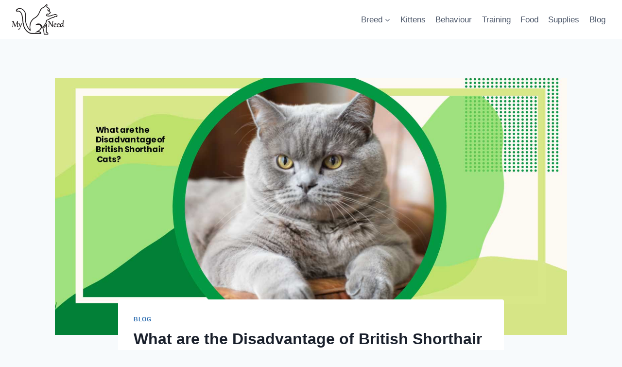

--- FILE ---
content_type: text/html; charset=UTF-8
request_url: https://mycatsneed.com/what-are-the-disadvantage-of-british-shorthair-cats/
body_size: 25110
content:
<!doctype html>
<html lang="en-US" prefix="og: https://ogp.me/ns#" class="no-js" itemtype="https://schema.org/Blog" itemscope>
<head>
	<meta charset="UTF-8">
	<meta name="viewport" content="width=device-width, initial-scale=1, minimum-scale=1">
	
<!-- Search Engine Optimization by Rank Math - https://rankmath.com/ -->
<title>What are the Disadvantage of British Shorthair Cats? 5 Critical Drawbacks Unveiled</title>
<meta name="description" content="What are the Disadvantage of British Shorthair Cats? Uncover the drawbacks of this beloved breed before bringing one home."/>
<meta name="robots" content="index, follow, max-snippet:-1, max-video-preview:-1, max-image-preview:large"/>
<link rel="canonical" href="https://mycatsneed.com/what-are-the-disadvantage-of-british-shorthair-cats/" />
<meta property="og:locale" content="en_US" />
<meta property="og:type" content="article" />
<meta property="og:title" content="What are the Disadvantage of British Shorthair Cats? 5 Critical Drawbacks Unveiled" />
<meta property="og:description" content="What are the Disadvantage of British Shorthair Cats? Uncover the drawbacks of this beloved breed before bringing one home." />
<meta property="og:url" content="https://mycatsneed.com/what-are-the-disadvantage-of-british-shorthair-cats/" />
<meta property="og:site_name" content="My Cats Need" />
<meta property="article:section" content="Blog" />
<meta property="og:image" content="https://mycatsneed.com/wp-content/uploads/2024/03/What-are-the-Disadvantage-of-British-Shorthair-Cats.jpg" />
<meta property="og:image:secure_url" content="https://mycatsneed.com/wp-content/uploads/2024/03/What-are-the-Disadvantage-of-British-Shorthair-Cats.jpg" />
<meta property="og:image:width" content="1536" />
<meta property="og:image:height" content="825" />
<meta property="og:image:alt" content="What are the Disadvantage of British Shorthair Cats?" />
<meta property="og:image:type" content="image/jpeg" />
<meta property="article:published_time" content="2024-03-28T06:45:20+00:00" />
<meta name="twitter:card" content="summary_large_image" />
<meta name="twitter:title" content="What are the Disadvantage of British Shorthair Cats? 5 Critical Drawbacks Unveiled" />
<meta name="twitter:description" content="What are the Disadvantage of British Shorthair Cats? Uncover the drawbacks of this beloved breed before bringing one home." />
<meta name="twitter:image" content="https://mycatsneed.com/wp-content/uploads/2024/03/What-are-the-Disadvantage-of-British-Shorthair-Cats.jpg" />
<meta name="twitter:label1" content="Written by" />
<meta name="twitter:data1" content="aheer" />
<meta name="twitter:label2" content="Time to read" />
<meta name="twitter:data2" content="5 minutes" />
<script type="application/ld+json" class="rank-math-schema">{"@context":"https://schema.org","@graph":[{"@type":["Person","Organization"],"@id":"https://mycatsneed.com/#person","name":"aheer","logo":{"@type":"ImageObject","@id":"https://mycatsneed.com/#logo","url":"https://mycatsneed.com/wp-content/uploads/2023/08/cropped-mycatneed-150x150.png","contentUrl":"https://mycatsneed.com/wp-content/uploads/2023/08/cropped-mycatneed-150x150.png","caption":"My Cats Need","inLanguage":"en-US"},"image":{"@type":"ImageObject","@id":"https://mycatsneed.com/#logo","url":"https://mycatsneed.com/wp-content/uploads/2023/08/cropped-mycatneed-150x150.png","contentUrl":"https://mycatsneed.com/wp-content/uploads/2023/08/cropped-mycatneed-150x150.png","caption":"My Cats Need","inLanguage":"en-US"}},{"@type":"WebSite","@id":"https://mycatsneed.com/#website","url":"https://mycatsneed.com","name":"My Cats Need","publisher":{"@id":"https://mycatsneed.com/#person"},"inLanguage":"en-US"},{"@type":"ImageObject","@id":"https://mycatsneed.com/wp-content/uploads/2024/03/What-are-the-Disadvantage-of-British-Shorthair-Cats.jpg","url":"https://mycatsneed.com/wp-content/uploads/2024/03/What-are-the-Disadvantage-of-British-Shorthair-Cats.jpg","width":"1536","height":"825","caption":"What are the Disadvantage of British Shorthair Cats?","inLanguage":"en-US"},{"@type":"WebPage","@id":"https://mycatsneed.com/what-are-the-disadvantage-of-british-shorthair-cats/#webpage","url":"https://mycatsneed.com/what-are-the-disadvantage-of-british-shorthair-cats/","name":"What are the Disadvantage of British Shorthair Cats? 5 Critical Drawbacks Unveiled","datePublished":"2024-03-28T06:45:20+00:00","dateModified":"2024-03-28T06:45:20+00:00","isPartOf":{"@id":"https://mycatsneed.com/#website"},"primaryImageOfPage":{"@id":"https://mycatsneed.com/wp-content/uploads/2024/03/What-are-the-Disadvantage-of-British-Shorthair-Cats.jpg"},"inLanguage":"en-US"},{"@type":"Person","@id":"https://mycatsneed.com/author/aheer/","name":"aheer","url":"https://mycatsneed.com/author/aheer/","image":{"@type":"ImageObject","@id":"https://secure.gravatar.com/avatar/4f50f95207742e7d7f161231455df707?s=96&amp;d=mm&amp;r=g","url":"https://secure.gravatar.com/avatar/4f50f95207742e7d7f161231455df707?s=96&amp;d=mm&amp;r=g","caption":"aheer","inLanguage":"en-US"},"sameAs":["https://mycatsneed.com"]},{"@type":"BlogPosting","headline":"What are the Disadvantage of British Shorthair Cats? 5 Critical Drawbacks Unveiled","keywords":"What are the Disadvantage of British Shorthair Cats?","datePublished":"2024-03-28T06:45:20+00:00","dateModified":"2024-03-28T06:45:20+00:00","articleSection":"Blog","author":{"@id":"https://mycatsneed.com/author/aheer/","name":"aheer"},"publisher":{"@id":"https://mycatsneed.com/#person"},"description":"What are the Disadvantage of British Shorthair Cats? Uncover the drawbacks of this beloved breed before bringing one home.","name":"What are the Disadvantage of British Shorthair Cats? 5 Critical Drawbacks Unveiled","@id":"https://mycatsneed.com/what-are-the-disadvantage-of-british-shorthair-cats/#richSnippet","isPartOf":{"@id":"https://mycatsneed.com/what-are-the-disadvantage-of-british-shorthair-cats/#webpage"},"image":{"@id":"https://mycatsneed.com/wp-content/uploads/2024/03/What-are-the-Disadvantage-of-British-Shorthair-Cats.jpg"},"inLanguage":"en-US","mainEntityOfPage":{"@id":"https://mycatsneed.com/what-are-the-disadvantage-of-british-shorthair-cats/#webpage"}}]}</script>
<!-- /Rank Math WordPress SEO plugin -->

<link rel='dns-prefetch' href='//www.googletagmanager.com' />
<link rel="alternate" type="application/rss+xml" title="My Cats Need &raquo; Feed" href="https://mycatsneed.com/feed/" />
<link rel="alternate" type="application/rss+xml" title="My Cats Need &raquo; Comments Feed" href="https://mycatsneed.com/comments/feed/" />
			<script>document.documentElement.classList.remove( 'no-js' );</script>
			<script>
window._wpemojiSettings = {"baseUrl":"https:\/\/s.w.org\/images\/core\/emoji\/14.0.0\/72x72\/","ext":".png","svgUrl":"https:\/\/s.w.org\/images\/core\/emoji\/14.0.0\/svg\/","svgExt":".svg","source":{"concatemoji":"https:\/\/mycatsneed.com\/wp-includes\/js\/wp-emoji-release.min.js?ver=6.4.6"}};
/*! This file is auto-generated */
!function(i,n){var o,s,e;function c(e){try{var t={supportTests:e,timestamp:(new Date).valueOf()};sessionStorage.setItem(o,JSON.stringify(t))}catch(e){}}function p(e,t,n){e.clearRect(0,0,e.canvas.width,e.canvas.height),e.fillText(t,0,0);var t=new Uint32Array(e.getImageData(0,0,e.canvas.width,e.canvas.height).data),r=(e.clearRect(0,0,e.canvas.width,e.canvas.height),e.fillText(n,0,0),new Uint32Array(e.getImageData(0,0,e.canvas.width,e.canvas.height).data));return t.every(function(e,t){return e===r[t]})}function u(e,t,n){switch(t){case"flag":return n(e,"\ud83c\udff3\ufe0f\u200d\u26a7\ufe0f","\ud83c\udff3\ufe0f\u200b\u26a7\ufe0f")?!1:!n(e,"\ud83c\uddfa\ud83c\uddf3","\ud83c\uddfa\u200b\ud83c\uddf3")&&!n(e,"\ud83c\udff4\udb40\udc67\udb40\udc62\udb40\udc65\udb40\udc6e\udb40\udc67\udb40\udc7f","\ud83c\udff4\u200b\udb40\udc67\u200b\udb40\udc62\u200b\udb40\udc65\u200b\udb40\udc6e\u200b\udb40\udc67\u200b\udb40\udc7f");case"emoji":return!n(e,"\ud83e\udef1\ud83c\udffb\u200d\ud83e\udef2\ud83c\udfff","\ud83e\udef1\ud83c\udffb\u200b\ud83e\udef2\ud83c\udfff")}return!1}function f(e,t,n){var r="undefined"!=typeof WorkerGlobalScope&&self instanceof WorkerGlobalScope?new OffscreenCanvas(300,150):i.createElement("canvas"),a=r.getContext("2d",{willReadFrequently:!0}),o=(a.textBaseline="top",a.font="600 32px Arial",{});return e.forEach(function(e){o[e]=t(a,e,n)}),o}function t(e){var t=i.createElement("script");t.src=e,t.defer=!0,i.head.appendChild(t)}"undefined"!=typeof Promise&&(o="wpEmojiSettingsSupports",s=["flag","emoji"],n.supports={everything:!0,everythingExceptFlag:!0},e=new Promise(function(e){i.addEventListener("DOMContentLoaded",e,{once:!0})}),new Promise(function(t){var n=function(){try{var e=JSON.parse(sessionStorage.getItem(o));if("object"==typeof e&&"number"==typeof e.timestamp&&(new Date).valueOf()<e.timestamp+604800&&"object"==typeof e.supportTests)return e.supportTests}catch(e){}return null}();if(!n){if("undefined"!=typeof Worker&&"undefined"!=typeof OffscreenCanvas&&"undefined"!=typeof URL&&URL.createObjectURL&&"undefined"!=typeof Blob)try{var e="postMessage("+f.toString()+"("+[JSON.stringify(s),u.toString(),p.toString()].join(",")+"));",r=new Blob([e],{type:"text/javascript"}),a=new Worker(URL.createObjectURL(r),{name:"wpTestEmojiSupports"});return void(a.onmessage=function(e){c(n=e.data),a.terminate(),t(n)})}catch(e){}c(n=f(s,u,p))}t(n)}).then(function(e){for(var t in e)n.supports[t]=e[t],n.supports.everything=n.supports.everything&&n.supports[t],"flag"!==t&&(n.supports.everythingExceptFlag=n.supports.everythingExceptFlag&&n.supports[t]);n.supports.everythingExceptFlag=n.supports.everythingExceptFlag&&!n.supports.flag,n.DOMReady=!1,n.readyCallback=function(){n.DOMReady=!0}}).then(function(){return e}).then(function(){var e;n.supports.everything||(n.readyCallback(),(e=n.source||{}).concatemoji?t(e.concatemoji):e.wpemoji&&e.twemoji&&(t(e.twemoji),t(e.wpemoji)))}))}((window,document),window._wpemojiSettings);
</script>
<style id='wp-emoji-styles-inline-css'>

	img.wp-smiley, img.emoji {
		display: inline !important;
		border: none !important;
		box-shadow: none !important;
		height: 1em !important;
		width: 1em !important;
		margin: 0 0.07em !important;
		vertical-align: -0.1em !important;
		background: none !important;
		padding: 0 !important;
	}
</style>
<link rel='stylesheet' id='wp-block-library-css' href='https://mycatsneed.com/wp-includes/css/dist/block-library/style.min.css?ver=6.4.6' media='all' />
<style id='classic-theme-styles-inline-css'>
/*! This file is auto-generated */
.wp-block-button__link{color:#fff;background-color:#32373c;border-radius:9999px;box-shadow:none;text-decoration:none;padding:calc(.667em + 2px) calc(1.333em + 2px);font-size:1.125em}.wp-block-file__button{background:#32373c;color:#fff;text-decoration:none}
</style>
<style id='global-styles-inline-css'>
body{--wp--preset--color--black: #000000;--wp--preset--color--cyan-bluish-gray: #abb8c3;--wp--preset--color--white: #ffffff;--wp--preset--color--pale-pink: #f78da7;--wp--preset--color--vivid-red: #cf2e2e;--wp--preset--color--luminous-vivid-orange: #ff6900;--wp--preset--color--luminous-vivid-amber: #fcb900;--wp--preset--color--light-green-cyan: #7bdcb5;--wp--preset--color--vivid-green-cyan: #00d084;--wp--preset--color--pale-cyan-blue: #8ed1fc;--wp--preset--color--vivid-cyan-blue: #0693e3;--wp--preset--color--vivid-purple: #9b51e0;--wp--preset--color--theme-palette-1: #2B6CB0;--wp--preset--color--theme-palette-2: #215387;--wp--preset--color--theme-palette-3: #1A202C;--wp--preset--color--theme-palette-4: #2D3748;--wp--preset--color--theme-palette-5: #4A5568;--wp--preset--color--theme-palette-6: #718096;--wp--preset--color--theme-palette-7: #EDF2F7;--wp--preset--color--theme-palette-8: #F7FAFC;--wp--preset--color--theme-palette-9: #ffffff;--wp--preset--gradient--vivid-cyan-blue-to-vivid-purple: linear-gradient(135deg,rgba(6,147,227,1) 0%,rgb(155,81,224) 100%);--wp--preset--gradient--light-green-cyan-to-vivid-green-cyan: linear-gradient(135deg,rgb(122,220,180) 0%,rgb(0,208,130) 100%);--wp--preset--gradient--luminous-vivid-amber-to-luminous-vivid-orange: linear-gradient(135deg,rgba(252,185,0,1) 0%,rgba(255,105,0,1) 100%);--wp--preset--gradient--luminous-vivid-orange-to-vivid-red: linear-gradient(135deg,rgba(255,105,0,1) 0%,rgb(207,46,46) 100%);--wp--preset--gradient--very-light-gray-to-cyan-bluish-gray: linear-gradient(135deg,rgb(238,238,238) 0%,rgb(169,184,195) 100%);--wp--preset--gradient--cool-to-warm-spectrum: linear-gradient(135deg,rgb(74,234,220) 0%,rgb(151,120,209) 20%,rgb(207,42,186) 40%,rgb(238,44,130) 60%,rgb(251,105,98) 80%,rgb(254,248,76) 100%);--wp--preset--gradient--blush-light-purple: linear-gradient(135deg,rgb(255,206,236) 0%,rgb(152,150,240) 100%);--wp--preset--gradient--blush-bordeaux: linear-gradient(135deg,rgb(254,205,165) 0%,rgb(254,45,45) 50%,rgb(107,0,62) 100%);--wp--preset--gradient--luminous-dusk: linear-gradient(135deg,rgb(255,203,112) 0%,rgb(199,81,192) 50%,rgb(65,88,208) 100%);--wp--preset--gradient--pale-ocean: linear-gradient(135deg,rgb(255,245,203) 0%,rgb(182,227,212) 50%,rgb(51,167,181) 100%);--wp--preset--gradient--electric-grass: linear-gradient(135deg,rgb(202,248,128) 0%,rgb(113,206,126) 100%);--wp--preset--gradient--midnight: linear-gradient(135deg,rgb(2,3,129) 0%,rgb(40,116,252) 100%);--wp--preset--font-size--small: 14px;--wp--preset--font-size--medium: 24px;--wp--preset--font-size--large: 32px;--wp--preset--font-size--x-large: 42px;--wp--preset--font-size--larger: 40px;--wp--preset--spacing--20: 0.44rem;--wp--preset--spacing--30: 0.67rem;--wp--preset--spacing--40: 1rem;--wp--preset--spacing--50: 1.5rem;--wp--preset--spacing--60: 2.25rem;--wp--preset--spacing--70: 3.38rem;--wp--preset--spacing--80: 5.06rem;--wp--preset--shadow--natural: 6px 6px 9px rgba(0, 0, 0, 0.2);--wp--preset--shadow--deep: 12px 12px 50px rgba(0, 0, 0, 0.4);--wp--preset--shadow--sharp: 6px 6px 0px rgba(0, 0, 0, 0.2);--wp--preset--shadow--outlined: 6px 6px 0px -3px rgba(255, 255, 255, 1), 6px 6px rgba(0, 0, 0, 1);--wp--preset--shadow--crisp: 6px 6px 0px rgba(0, 0, 0, 1);}:where(.is-layout-flex){gap: 0.5em;}:where(.is-layout-grid){gap: 0.5em;}body .is-layout-flow > .alignleft{float: left;margin-inline-start: 0;margin-inline-end: 2em;}body .is-layout-flow > .alignright{float: right;margin-inline-start: 2em;margin-inline-end: 0;}body .is-layout-flow > .aligncenter{margin-left: auto !important;margin-right: auto !important;}body .is-layout-constrained > .alignleft{float: left;margin-inline-start: 0;margin-inline-end: 2em;}body .is-layout-constrained > .alignright{float: right;margin-inline-start: 2em;margin-inline-end: 0;}body .is-layout-constrained > .aligncenter{margin-left: auto !important;margin-right: auto !important;}body .is-layout-constrained > :where(:not(.alignleft):not(.alignright):not(.alignfull)){max-width: var(--wp--style--global--content-size);margin-left: auto !important;margin-right: auto !important;}body .is-layout-constrained > .alignwide{max-width: var(--wp--style--global--wide-size);}body .is-layout-flex{display: flex;}body .is-layout-flex{flex-wrap: wrap;align-items: center;}body .is-layout-flex > *{margin: 0;}body .is-layout-grid{display: grid;}body .is-layout-grid > *{margin: 0;}:where(.wp-block-columns.is-layout-flex){gap: 2em;}:where(.wp-block-columns.is-layout-grid){gap: 2em;}:where(.wp-block-post-template.is-layout-flex){gap: 1.25em;}:where(.wp-block-post-template.is-layout-grid){gap: 1.25em;}.has-black-color{color: var(--wp--preset--color--black) !important;}.has-cyan-bluish-gray-color{color: var(--wp--preset--color--cyan-bluish-gray) !important;}.has-white-color{color: var(--wp--preset--color--white) !important;}.has-pale-pink-color{color: var(--wp--preset--color--pale-pink) !important;}.has-vivid-red-color{color: var(--wp--preset--color--vivid-red) !important;}.has-luminous-vivid-orange-color{color: var(--wp--preset--color--luminous-vivid-orange) !important;}.has-luminous-vivid-amber-color{color: var(--wp--preset--color--luminous-vivid-amber) !important;}.has-light-green-cyan-color{color: var(--wp--preset--color--light-green-cyan) !important;}.has-vivid-green-cyan-color{color: var(--wp--preset--color--vivid-green-cyan) !important;}.has-pale-cyan-blue-color{color: var(--wp--preset--color--pale-cyan-blue) !important;}.has-vivid-cyan-blue-color{color: var(--wp--preset--color--vivid-cyan-blue) !important;}.has-vivid-purple-color{color: var(--wp--preset--color--vivid-purple) !important;}.has-black-background-color{background-color: var(--wp--preset--color--black) !important;}.has-cyan-bluish-gray-background-color{background-color: var(--wp--preset--color--cyan-bluish-gray) !important;}.has-white-background-color{background-color: var(--wp--preset--color--white) !important;}.has-pale-pink-background-color{background-color: var(--wp--preset--color--pale-pink) !important;}.has-vivid-red-background-color{background-color: var(--wp--preset--color--vivid-red) !important;}.has-luminous-vivid-orange-background-color{background-color: var(--wp--preset--color--luminous-vivid-orange) !important;}.has-luminous-vivid-amber-background-color{background-color: var(--wp--preset--color--luminous-vivid-amber) !important;}.has-light-green-cyan-background-color{background-color: var(--wp--preset--color--light-green-cyan) !important;}.has-vivid-green-cyan-background-color{background-color: var(--wp--preset--color--vivid-green-cyan) !important;}.has-pale-cyan-blue-background-color{background-color: var(--wp--preset--color--pale-cyan-blue) !important;}.has-vivid-cyan-blue-background-color{background-color: var(--wp--preset--color--vivid-cyan-blue) !important;}.has-vivid-purple-background-color{background-color: var(--wp--preset--color--vivid-purple) !important;}.has-black-border-color{border-color: var(--wp--preset--color--black) !important;}.has-cyan-bluish-gray-border-color{border-color: var(--wp--preset--color--cyan-bluish-gray) !important;}.has-white-border-color{border-color: var(--wp--preset--color--white) !important;}.has-pale-pink-border-color{border-color: var(--wp--preset--color--pale-pink) !important;}.has-vivid-red-border-color{border-color: var(--wp--preset--color--vivid-red) !important;}.has-luminous-vivid-orange-border-color{border-color: var(--wp--preset--color--luminous-vivid-orange) !important;}.has-luminous-vivid-amber-border-color{border-color: var(--wp--preset--color--luminous-vivid-amber) !important;}.has-light-green-cyan-border-color{border-color: var(--wp--preset--color--light-green-cyan) !important;}.has-vivid-green-cyan-border-color{border-color: var(--wp--preset--color--vivid-green-cyan) !important;}.has-pale-cyan-blue-border-color{border-color: var(--wp--preset--color--pale-cyan-blue) !important;}.has-vivid-cyan-blue-border-color{border-color: var(--wp--preset--color--vivid-cyan-blue) !important;}.has-vivid-purple-border-color{border-color: var(--wp--preset--color--vivid-purple) !important;}.has-vivid-cyan-blue-to-vivid-purple-gradient-background{background: var(--wp--preset--gradient--vivid-cyan-blue-to-vivid-purple) !important;}.has-light-green-cyan-to-vivid-green-cyan-gradient-background{background: var(--wp--preset--gradient--light-green-cyan-to-vivid-green-cyan) !important;}.has-luminous-vivid-amber-to-luminous-vivid-orange-gradient-background{background: var(--wp--preset--gradient--luminous-vivid-amber-to-luminous-vivid-orange) !important;}.has-luminous-vivid-orange-to-vivid-red-gradient-background{background: var(--wp--preset--gradient--luminous-vivid-orange-to-vivid-red) !important;}.has-very-light-gray-to-cyan-bluish-gray-gradient-background{background: var(--wp--preset--gradient--very-light-gray-to-cyan-bluish-gray) !important;}.has-cool-to-warm-spectrum-gradient-background{background: var(--wp--preset--gradient--cool-to-warm-spectrum) !important;}.has-blush-light-purple-gradient-background{background: var(--wp--preset--gradient--blush-light-purple) !important;}.has-blush-bordeaux-gradient-background{background: var(--wp--preset--gradient--blush-bordeaux) !important;}.has-luminous-dusk-gradient-background{background: var(--wp--preset--gradient--luminous-dusk) !important;}.has-pale-ocean-gradient-background{background: var(--wp--preset--gradient--pale-ocean) !important;}.has-electric-grass-gradient-background{background: var(--wp--preset--gradient--electric-grass) !important;}.has-midnight-gradient-background{background: var(--wp--preset--gradient--midnight) !important;}.has-small-font-size{font-size: var(--wp--preset--font-size--small) !important;}.has-medium-font-size{font-size: var(--wp--preset--font-size--medium) !important;}.has-large-font-size{font-size: var(--wp--preset--font-size--large) !important;}.has-x-large-font-size{font-size: var(--wp--preset--font-size--x-large) !important;}
.wp-block-navigation a:where(:not(.wp-element-button)){color: inherit;}
:where(.wp-block-post-template.is-layout-flex){gap: 1.25em;}:where(.wp-block-post-template.is-layout-grid){gap: 1.25em;}
:where(.wp-block-columns.is-layout-flex){gap: 2em;}:where(.wp-block-columns.is-layout-grid){gap: 2em;}
.wp-block-pullquote{font-size: 1.5em;line-height: 1.6;}
</style>
<link rel='stylesheet' id='kadence-global-css' href='https://mycatsneed.com/wp-content/themes/kadence/assets/css/global.min.css?ver=1.1.49' media='all' />
<style id='kadence-global-inline-css'>
/* Kadence Base CSS */
:root{--global-palette1:#2B6CB0;--global-palette2:#215387;--global-palette3:#1A202C;--global-palette4:#2D3748;--global-palette5:#4A5568;--global-palette6:#718096;--global-palette7:#EDF2F7;--global-palette8:#F7FAFC;--global-palette9:#ffffff;--global-palette9rgb:255, 255, 255;--global-palette-highlight:var(--global-palette1);--global-palette-highlight-alt:var(--global-palette2);--global-palette-highlight-alt2:var(--global-palette9);--global-palette-btn-bg:var(--global-palette1);--global-palette-btn-bg-hover:var(--global-palette2);--global-palette-btn:var(--global-palette9);--global-palette-btn-hover:var(--global-palette9);--global-body-font-family:-apple-system,BlinkMacSystemFont,"Segoe UI",Roboto,Oxygen-Sans,Ubuntu,Cantarell,"Helvetica Neue",sans-serif, "Apple Color Emoji", "Segoe UI Emoji", "Segoe UI Symbol";--global-heading-font-family:inherit;--global-primary-nav-font-family:inherit;--global-fallback-font:sans-serif;--global-display-fallback-font:sans-serif;--global-content-width:1290px;--global-content-narrow-width:842px;--global-content-edge-padding:1.5rem;--global-content-boxed-padding:2rem;--global-calc-content-width:calc(1290px - var(--global-content-edge-padding) - var(--global-content-edge-padding) );--wp--style--global--content-size:var(--global-calc-content-width);}.wp-site-blocks{--global-vw:calc( 100vw - ( 0.5 * var(--scrollbar-offset)));}body{background:var(--global-palette8);}body, input, select, optgroup, textarea{font-weight:400;font-size:17px;line-height:1.6;font-family:var(--global-body-font-family);color:var(--global-palette4);}.content-bg, body.content-style-unboxed .site{background:var(--global-palette9);}h1,h2,h3,h4,h5,h6{font-family:var(--global-heading-font-family);}h1{font-weight:700;font-size:32px;line-height:1.5;color:var(--global-palette3);}h2{font-weight:700;font-size:28px;line-height:1.5;color:var(--global-palette3);}h3{font-weight:700;font-size:24px;line-height:1.5;color:var(--global-palette3);}h4{font-weight:700;font-size:22px;line-height:1.5;color:var(--global-palette4);}h5{font-weight:700;font-size:20px;line-height:1.5;color:var(--global-palette4);}h6{font-weight:700;font-size:18px;line-height:1.5;color:var(--global-palette5);}.entry-hero .kadence-breadcrumbs{max-width:1290px;}.site-container, .site-header-row-layout-contained, .site-footer-row-layout-contained, .entry-hero-layout-contained, .comments-area, .alignfull > .wp-block-cover__inner-container, .alignwide > .wp-block-cover__inner-container{max-width:var(--global-content-width);}.content-width-narrow .content-container.site-container, .content-width-narrow .hero-container.site-container{max-width:var(--global-content-narrow-width);}@media all and (min-width: 1520px){.wp-site-blocks .content-container  .alignwide{margin-left:-115px;margin-right:-115px;width:unset;max-width:unset;}}@media all and (min-width: 1102px){.content-width-narrow .wp-site-blocks .content-container .alignwide{margin-left:-130px;margin-right:-130px;width:unset;max-width:unset;}}.content-style-boxed .wp-site-blocks .entry-content .alignwide{margin-left:calc( -1 * var( --global-content-boxed-padding ) );margin-right:calc( -1 * var( --global-content-boxed-padding ) );}.content-area{margin-top:5rem;margin-bottom:5rem;}@media all and (max-width: 1024px){.content-area{margin-top:3rem;margin-bottom:3rem;}}@media all and (max-width: 767px){.content-area{margin-top:2rem;margin-bottom:2rem;}}@media all and (max-width: 1024px){:root{--global-content-boxed-padding:2rem;}}@media all and (max-width: 767px){:root{--global-content-boxed-padding:1.5rem;}}.entry-content-wrap{padding:2rem;}@media all and (max-width: 1024px){.entry-content-wrap{padding:2rem;}}@media all and (max-width: 767px){.entry-content-wrap{padding:1.5rem;}}.entry.single-entry{box-shadow:0px 15px 15px -10px rgba(0,0,0,0.05);}.entry.loop-entry{box-shadow:0px 15px 15px -10px rgba(0,0,0,0.05);}.loop-entry .entry-content-wrap{padding:2rem;}@media all and (max-width: 1024px){.loop-entry .entry-content-wrap{padding:2rem;}}@media all and (max-width: 767px){.loop-entry .entry-content-wrap{padding:1.5rem;}}button, .button, .wp-block-button__link, input[type="button"], input[type="reset"], input[type="submit"], .fl-button, .elementor-button-wrapper .elementor-button{box-shadow:0px 0px 0px -7px rgba(0,0,0,0);}button:hover, button:focus, button:active, .button:hover, .button:focus, .button:active, .wp-block-button__link:hover, .wp-block-button__link:focus, .wp-block-button__link:active, input[type="button"]:hover, input[type="button"]:focus, input[type="button"]:active, input[type="reset"]:hover, input[type="reset"]:focus, input[type="reset"]:active, input[type="submit"]:hover, input[type="submit"]:focus, input[type="submit"]:active, .elementor-button-wrapper .elementor-button:hover, .elementor-button-wrapper .elementor-button:focus, .elementor-button-wrapper .elementor-button:active{box-shadow:0px 15px 25px -7px rgba(0,0,0,0.1);}.kb-button.kb-btn-global-outline.kb-btn-global-inherit{padding-top:calc(px - 2px);padding-right:calc(px - 2px);padding-bottom:calc(px - 2px);padding-left:calc(px - 2px);}@media all and (min-width: 1025px){.transparent-header .entry-hero .entry-hero-container-inner{padding-top:80px;}}@media all and (max-width: 1024px){.mobile-transparent-header .entry-hero .entry-hero-container-inner{padding-top:80px;}}@media all and (max-width: 767px){.mobile-transparent-header .entry-hero .entry-hero-container-inner{padding-top:80px;}}.entry-hero.post-hero-section .entry-header{min-height:200px;}
/* Kadence Header CSS */
@media all and (max-width: 1024px){.mobile-transparent-header #masthead{position:absolute;left:0px;right:0px;z-index:100;}.kadence-scrollbar-fixer.mobile-transparent-header #masthead{right:var(--scrollbar-offset,0);}.mobile-transparent-header #masthead, .mobile-transparent-header .site-top-header-wrap .site-header-row-container-inner, .mobile-transparent-header .site-main-header-wrap .site-header-row-container-inner, .mobile-transparent-header .site-bottom-header-wrap .site-header-row-container-inner{background:transparent;}.site-header-row-tablet-layout-fullwidth, .site-header-row-tablet-layout-standard{padding:0px;}}@media all and (min-width: 1025px){.transparent-header #masthead{position:absolute;left:0px;right:0px;z-index:100;}.transparent-header.kadence-scrollbar-fixer #masthead{right:var(--scrollbar-offset,0);}.transparent-header #masthead, .transparent-header .site-top-header-wrap .site-header-row-container-inner, .transparent-header .site-main-header-wrap .site-header-row-container-inner, .transparent-header .site-bottom-header-wrap .site-header-row-container-inner{background:transparent;}}.site-branding a.brand img{max-width:109px;}.site-branding a.brand img.svg-logo-image{width:109px;}@media all and (max-width: 1024px){.site-branding a.brand img{max-width:85px;}.site-branding a.brand img.svg-logo-image{width:85px;}}@media all and (max-width: 767px){.site-branding a.brand img{max-width:65px;}.site-branding a.brand img.svg-logo-image{width:65px;}}.site-branding{padding:0px 0px 0px 0px;}#masthead, #masthead .kadence-sticky-header.item-is-fixed:not(.item-at-start):not(.site-header-row-container):not(.site-main-header-wrap), #masthead .kadence-sticky-header.item-is-fixed:not(.item-at-start) > .site-header-row-container-inner{background:#ffffff;}.site-main-header-inner-wrap{min-height:80px;}.header-navigation[class*="header-navigation-style-underline"] .header-menu-container.primary-menu-container>ul>li>a:after{width:calc( 100% - 1.2em);}.main-navigation .primary-menu-container > ul > li.menu-item > a{padding-left:calc(1.2em / 2);padding-right:calc(1.2em / 2);padding-top:0.6em;padding-bottom:0.6em;color:var(--global-palette5);}.main-navigation .primary-menu-container > ul > li.menu-item .dropdown-nav-special-toggle{right:calc(1.2em / 2);}.main-navigation .primary-menu-container > ul > li.menu-item > a:hover{color:var(--global-palette-highlight);}.main-navigation .primary-menu-container > ul > li.menu-item.current-menu-item > a{color:var(--global-palette3);}.header-navigation .header-menu-container ul ul.sub-menu, .header-navigation .header-menu-container ul ul.submenu{background:var(--global-palette3);box-shadow:0px 2px 13px 0px rgba(0,0,0,0.1);}.header-navigation .header-menu-container ul ul li.menu-item, .header-menu-container ul.menu > li.kadence-menu-mega-enabled > ul > li.menu-item > a{border-bottom:1px solid rgba(255,255,255,0.1);}.header-navigation .header-menu-container ul ul li.menu-item > a{width:200px;padding-top:1em;padding-bottom:1em;color:var(--global-palette8);font-size:12px;}.header-navigation .header-menu-container ul ul li.menu-item > a:hover{color:var(--global-palette9);background:var(--global-palette4);}.header-navigation .header-menu-container ul ul li.menu-item.current-menu-item > a{color:var(--global-palette9);background:var(--global-palette4);}.mobile-toggle-open-container .menu-toggle-open{color:var(--global-palette5);padding:0.4em 0.6em 0.4em 0.6em;font-size:14px;}.mobile-toggle-open-container .menu-toggle-open.menu-toggle-style-bordered{border:1px solid currentColor;}.mobile-toggle-open-container .menu-toggle-open .menu-toggle-icon{font-size:20px;}.mobile-toggle-open-container .menu-toggle-open:hover, .mobile-toggle-open-container .menu-toggle-open:focus-visible{color:var(--global-palette-highlight);}.mobile-navigation ul li{font-size:14px;}.mobile-navigation ul li a{padding-top:1em;padding-bottom:1em;}.mobile-navigation ul li > a, .mobile-navigation ul li.menu-item-has-children > .drawer-nav-drop-wrap{color:var(--global-palette8);}.mobile-navigation ul li.current-menu-item > a, .mobile-navigation ul li.current-menu-item.menu-item-has-children > .drawer-nav-drop-wrap{color:var(--global-palette-highlight);}.mobile-navigation ul li.menu-item-has-children .drawer-nav-drop-wrap, .mobile-navigation ul li:not(.menu-item-has-children) a{border-bottom:1px solid rgba(255,255,255,0.1);}.mobile-navigation:not(.drawer-navigation-parent-toggle-true) ul li.menu-item-has-children .drawer-nav-drop-wrap button{border-left:1px solid rgba(255,255,255,0.1);}#mobile-drawer .drawer-header .drawer-toggle{padding:0.6em 0.15em 0.6em 0.15em;font-size:24px;}
/* Kadence Footer CSS */
.site-bottom-footer-inner-wrap{padding-top:30px;padding-bottom:30px;grid-column-gap:30px;}.site-bottom-footer-inner-wrap .widget{margin-bottom:30px;}.site-bottom-footer-inner-wrap .site-footer-section:not(:last-child):after{right:calc(-30px / 2);}
</style>
<link rel='stylesheet' id='kadence-header-css' href='https://mycatsneed.com/wp-content/themes/kadence/assets/css/header.min.css?ver=1.1.49' media='all' />
<link rel='stylesheet' id='kadence-content-css' href='https://mycatsneed.com/wp-content/themes/kadence/assets/css/content.min.css?ver=1.1.49' media='all' />
<link rel='stylesheet' id='kadence-related-posts-css' href='https://mycatsneed.com/wp-content/themes/kadence/assets/css/related-posts.min.css?ver=1.1.49' media='all' />
<link rel='stylesheet' id='kad-splide-css' href='https://mycatsneed.com/wp-content/themes/kadence/assets/css/kadence-splide.min.css?ver=1.1.49' media='all' />
<link rel='stylesheet' id='kadence-footer-css' href='https://mycatsneed.com/wp-content/themes/kadence/assets/css/footer.min.css?ver=1.1.49' media='all' />
<link rel='stylesheet' id='kadence-rankmath-css' href='https://mycatsneed.com/wp-content/themes/kadence/assets/css/rankmath.min.css?ver=1.1.49' media='all' />

<!-- Google tag (gtag.js) snippet added by Site Kit -->
<!-- Google Analytics snippet added by Site Kit -->
<script src="https://www.googletagmanager.com/gtag/js?id=GT-TBZ3B5X" id="google_gtagjs-js" async></script>
<script id="google_gtagjs-js-after">
window.dataLayer = window.dataLayer || [];function gtag(){dataLayer.push(arguments);}
gtag("set","linker",{"domains":["mycatsneed.com"]});
gtag("js", new Date());
gtag("set", "developer_id.dZTNiMT", true);
gtag("config", "GT-TBZ3B5X");
</script>
<link rel="https://api.w.org/" href="https://mycatsneed.com/wp-json/" /><link rel="alternate" type="application/json" href="https://mycatsneed.com/wp-json/wp/v2/posts/1075" /><link rel="EditURI" type="application/rsd+xml" title="RSD" href="https://mycatsneed.com/xmlrpc.php?rsd" />
<meta name="generator" content="WordPress 6.4.6" />
<link rel='shortlink' href='https://mycatsneed.com/?p=1075' />
<link rel="alternate" type="application/json+oembed" href="https://mycatsneed.com/wp-json/oembed/1.0/embed?url=https%3A%2F%2Fmycatsneed.com%2Fwhat-are-the-disadvantage-of-british-shorthair-cats%2F" />
<link rel="alternate" type="text/xml+oembed" href="https://mycatsneed.com/wp-json/oembed/1.0/embed?url=https%3A%2F%2Fmycatsneed.com%2Fwhat-are-the-disadvantage-of-british-shorthair-cats%2F&#038;format=xml" />
<meta name="generator" content="Site Kit by Google 1.161.0" /><link rel="icon" href="https://mycatsneed.com/wp-content/uploads/2023/07/cropped-mycats4-32x32.png" sizes="32x32" />
<link rel="icon" href="https://mycatsneed.com/wp-content/uploads/2023/07/cropped-mycats4-192x192.png" sizes="192x192" />
<link rel="apple-touch-icon" href="https://mycatsneed.com/wp-content/uploads/2023/07/cropped-mycats4-180x180.png" />
<meta name="msapplication-TileImage" content="https://mycatsneed.com/wp-content/uploads/2023/07/cropped-mycats4-270x270.png" />
</head>

<body class="post-template-default single single-post postid-1075 single-format-standard wp-custom-logo wp-embed-responsive footer-on-bottom hide-focus-outline link-style-standard content-title-style-normal content-width-narrow content-style-boxed content-vertical-padding-show non-transparent-header mobile-non-transparent-header">
<div id="wrapper" class="site wp-site-blocks">
			<a class="skip-link screen-reader-text scroll-ignore" href="#main">Skip to content</a>
		<header id="masthead" class="site-header" role="banner" itemtype="https://schema.org/WPHeader" itemscope>
	<div id="main-header" class="site-header-wrap">
		<div class="site-header-inner-wrap">
			<div class="site-header-upper-wrap">
				<div class="site-header-upper-inner-wrap">
					<div class="site-main-header-wrap site-header-row-container site-header-focus-item site-header-row-layout-standard" data-section="kadence_customizer_header_main">
	<div class="site-header-row-container-inner">
				<div class="site-container">
			<div class="site-main-header-inner-wrap site-header-row site-header-row-has-sides site-header-row-no-center">
									<div class="site-header-main-section-left site-header-section site-header-section-left">
						<div class="site-header-item site-header-focus-item" data-section="title_tagline">
	<div class="site-branding branding-layout-standard site-brand-logo-only"><a class="brand has-logo-image" href="https://mycatsneed.com/" rel="home"><img width="697" height="411" src="https://mycatsneed.com/wp-content/uploads/2023/08/cropped-mycatneed.png" class="custom-logo" alt="My Cats Need" decoding="async" fetchpriority="high" srcset="https://mycatsneed.com/wp-content/uploads/2023/08/cropped-mycatneed.png 697w, https://mycatsneed.com/wp-content/uploads/2023/08/cropped-mycatneed-300x177.png 300w" sizes="(max-width: 697px) 100vw, 697px" /></a></div></div><!-- data-section="title_tagline" -->
					</div>
																	<div class="site-header-main-section-right site-header-section site-header-section-right">
						<div class="site-header-item site-header-focus-item site-header-item-main-navigation header-navigation-layout-stretch-false header-navigation-layout-fill-stretch-false" data-section="kadence_customizer_primary_navigation">
		<nav id="site-navigation" class="main-navigation header-navigation nav--toggle-sub header-navigation-style-standard header-navigation-dropdown-animation-none" role="navigation" aria-label="Primary Navigation">
				<div class="primary-menu-container header-menu-container">
			<ul id="primary-menu" class="menu"><li id="menu-item-171" class="menu-item menu-item-type-taxonomy menu-item-object-category menu-item-has-children menu-item-171"><a href="https://mycatsneed.com/category/breed/"><span class="nav-drop-title-wrap">Breed<span class="dropdown-nav-toggle"><span class="kadence-svg-iconset svg-baseline"><svg aria-hidden="true" class="kadence-svg-icon kadence-arrow-down-svg" fill="currentColor" version="1.1" xmlns="http://www.w3.org/2000/svg" width="24" height="24" viewBox="0 0 24 24"><title>Expand</title><path d="M5.293 9.707l6 6c0.391 0.391 1.024 0.391 1.414 0l6-6c0.391-0.391 0.391-1.024 0-1.414s-1.024-0.391-1.414 0l-5.293 5.293-5.293-5.293c-0.391-0.391-1.024-0.391-1.414 0s-0.391 1.024 0 1.414z"></path>
				</svg></span></span></span></a>
<ul class="sub-menu">
	<li id="menu-item-172" class="menu-item menu-item-type-taxonomy menu-item-object-category menu-item-172"><a href="https://mycatsneed.com/category/breed/bengal/">Bengal</a></li>
	<li id="menu-item-174" class="menu-item menu-item-type-taxonomy menu-item-object-category menu-item-174"><a href="https://mycatsneed.com/category/breed/ragdoll/">Ragdoll</a></li>
	<li id="menu-item-175" class="menu-item menu-item-type-taxonomy menu-item-object-category menu-item-175"><a href="https://mycatsneed.com/category/breed/siamese/">Siamese</a></li>
	<li id="menu-item-176" class="menu-item menu-item-type-taxonomy menu-item-object-category menu-item-176"><a href="https://mycatsneed.com/category/breed/siberian/">Siberian</a></li>
	<li id="menu-item-188" class="menu-item menu-item-type-taxonomy menu-item-object-category menu-item-188"><a href="https://mycatsneed.com/category/breed/persian/">Persian</a></li>
	<li id="menu-item-173" class="menu-item menu-item-type-taxonomy menu-item-object-category menu-item-173"><a href="https://mycatsneed.com/category/breed/maine-coon/">Maine Coon</a></li>
</ul>
</li>
<li id="menu-item-178" class="menu-item menu-item-type-taxonomy menu-item-object-category menu-item-178"><a href="https://mycatsneed.com/category/kittens/">Kittens</a></li>
<li id="menu-item-170" class="menu-item menu-item-type-taxonomy menu-item-object-category menu-item-170"><a href="https://mycatsneed.com/category/behaviour/">Behaviour</a></li>
<li id="menu-item-179" class="menu-item menu-item-type-taxonomy menu-item-object-category menu-item-179"><a href="https://mycatsneed.com/category/training/">Training</a></li>
<li id="menu-item-177" class="menu-item menu-item-type-taxonomy menu-item-object-category menu-item-177"><a href="https://mycatsneed.com/category/food/">Food</a></li>
<li id="menu-item-184" class="menu-item menu-item-type-taxonomy menu-item-object-category menu-item-184"><a href="https://mycatsneed.com/category/supplies/">Supplies</a></li>
<li id="menu-item-187" class="menu-item menu-item-type-taxonomy menu-item-object-category current-post-ancestor current-menu-parent current-post-parent menu-item-187"><a href="https://mycatsneed.com/category/blog/">Blog</a></li>
</ul>		</div>
	</nav><!-- #site-navigation -->
	</div><!-- data-section="primary_navigation" -->
					</div>
							</div>
		</div>
	</div>
</div>
				</div>
			</div>
					</div>
	</div>
	
<div id="mobile-header" class="site-mobile-header-wrap">
	<div class="site-header-inner-wrap">
		<div class="site-header-upper-wrap">
			<div class="site-header-upper-inner-wrap">
			<div class="site-main-header-wrap site-header-focus-item site-header-row-layout-standard site-header-row-tablet-layout-default site-header-row-mobile-layout-default ">
	<div class="site-header-row-container-inner">
		<div class="site-container">
			<div class="site-main-header-inner-wrap site-header-row site-header-row-has-sides site-header-row-no-center">
									<div class="site-header-main-section-left site-header-section site-header-section-left">
						<div class="site-header-item site-header-focus-item" data-section="title_tagline">
	<div class="site-branding mobile-site-branding branding-layout-standard branding-tablet-layout-inherit site-brand-logo-only branding-mobile-layout-inherit"><a class="brand has-logo-image" href="https://mycatsneed.com/" rel="home"><img width="697" height="411" src="https://mycatsneed.com/wp-content/uploads/2023/08/cropped-mycatneed.png" class="custom-logo" alt="My Cats Need" decoding="async" srcset="https://mycatsneed.com/wp-content/uploads/2023/08/cropped-mycatneed.png 697w, https://mycatsneed.com/wp-content/uploads/2023/08/cropped-mycatneed-300x177.png 300w" sizes="(max-width: 697px) 100vw, 697px" /></a></div></div><!-- data-section="title_tagline" -->
					</div>
																	<div class="site-header-main-section-right site-header-section site-header-section-right">
						<div class="site-header-item site-header-focus-item site-header-item-navgation-popup-toggle" data-section="kadence_customizer_mobile_trigger">
		<div class="mobile-toggle-open-container">
						<button id="mobile-toggle" class="menu-toggle-open drawer-toggle menu-toggle-style-default" aria-label="Open menu" data-toggle-target="#mobile-drawer" data-toggle-body-class="showing-popup-drawer-from-right" aria-expanded="false" data-set-focus=".menu-toggle-close"
					>
						<span class="menu-toggle-icon"><span class="kadence-svg-iconset"><svg aria-hidden="true" class="kadence-svg-icon kadence-menu-svg" fill="currentColor" version="1.1" xmlns="http://www.w3.org/2000/svg" width="24" height="24" viewBox="0 0 24 24"><title>Toggle Menu</title><path d="M3 13h18c0.552 0 1-0.448 1-1s-0.448-1-1-1h-18c-0.552 0-1 0.448-1 1s0.448 1 1 1zM3 7h18c0.552 0 1-0.448 1-1s-0.448-1-1-1h-18c-0.552 0-1 0.448-1 1s0.448 1 1 1zM3 19h18c0.552 0 1-0.448 1-1s-0.448-1-1-1h-18c-0.552 0-1 0.448-1 1s0.448 1 1 1z"></path>
				</svg></span></span>
		</button>
	</div>
	</div><!-- data-section="mobile_trigger" -->
					</div>
							</div>
		</div>
	</div>
</div>
			</div>
		</div>
			</div>
</div>
</header><!-- #masthead -->

	<div id="inner-wrap" class="wrap hfeed kt-clear">
		<div id="primary" class="content-area">
	<div class="content-container site-container">
		<main id="main" class="site-main" role="main">
						<div class="content-wrap">
					<div class="post-thumbnail article-post-thumbnail kadence-thumbnail-position-behind alignwide kadence-thumbnail-ratio-2-3">
		<div class="post-thumbnail-inner">
			<img width="1536" height="825" src="https://mycatsneed.com/wp-content/uploads/2024/03/What-are-the-Disadvantage-of-British-Shorthair-Cats.jpg" class="post-top-featured wp-post-image" alt="What are the Disadvantage of British Shorthair Cats?" decoding="async" srcset="https://mycatsneed.com/wp-content/uploads/2024/03/What-are-the-Disadvantage-of-British-Shorthair-Cats.jpg 1536w, https://mycatsneed.com/wp-content/uploads/2024/03/What-are-the-Disadvantage-of-British-Shorthair-Cats-300x161.jpg 300w, https://mycatsneed.com/wp-content/uploads/2024/03/What-are-the-Disadvantage-of-British-Shorthair-Cats-1024x550.jpg 1024w, https://mycatsneed.com/wp-content/uploads/2024/03/What-are-the-Disadvantage-of-British-Shorthair-Cats-768x413.jpg 768w" sizes="(max-width: 1536px) 100vw, 1536px" />		</div>
	</div><!-- .post-thumbnail -->
			<article id="post-1075" class="entry content-bg single-entry post-1075 post type-post status-publish format-standard has-post-thumbnail hentry category-blog">
	<div class="entry-content-wrap">
		<header class="entry-header post-title title-align-inherit title-tablet-align-inherit title-mobile-align-inherit">
			<div class="entry-taxonomies">
			<span class="category-links term-links category-style-normal">
				<a href="https://mycatsneed.com/category/blog/" rel="tag">Blog</a>			</span>
		</div><!-- .entry-taxonomies -->
		<h1 class="entry-title">What are the Disadvantage of British Shorthair Cats? 5 Critical Drawbacks Unveiled</h1><div class="entry-meta entry-meta-divider-dot">
	<span class="posted-by"><span class="meta-label">By</span><span class="author vcard"><a class="url fn n" href="https://mycatsneed.com">aheer</a></span></span>					<span class="posted-on">
						<time class="entry-date published updated" datetime="2024-03-28T06:45:20+00:00">March 28, 2024</time>					</span>
					</div><!-- .entry-meta -->
</header><!-- .entry-header -->

<div class="entry-content single-content">
	<p>In the realm of feline companionship, British Shorthair cats stand out for their undeniable charm and distinctive characteristics. However, prospective owners must consider the potential drawbacks that come with these adorable fur balls.</p>
<p>Unveiling the less glamorous side of owning a British Shorthair, into the disadvantages that individuals should weigh before making this delightful breed a part of their family. What are the Disadvantage of British Shorthair Cats?</p>
<p>&nbsp;</p>
<h2><strong>15 Disadvantages Of British Shorthair Cats</strong></h2>
<h3><strong>Grooming Needs</strong></h3>
<p>British Shorthair cats have dense, plush coats that require regular grooming to prevent matting and hairballs. Owners should be prepared for frequent brushing sessions to keep their pet&#8217;s coat healthy and tangle free.</p>
<h3><strong>Shedding</strong></h3>
<p>Despite their short hair, British Shorthairs shed moderately throughout the year. This can lead to a buildup of loose hair around the home, requiring consistent cleaning to maintain a tidy living space.</p>
<h3><strong>Weight Gain</strong></h3>
<p>British Shorthairs are prone to obesity, especially if their diet and exercise regimen are not carefully monitored. Owners must be vigilant about portion control and providing opportunities for physical activity to prevent weight related health issues.</p>
<h3><strong>Respiratory Problems</strong></h3>
<p>Due to their flat faces and short noses, British Shorthairs are predisposed to respiratory issues such as snoring, wheezing and difficulty breathing, particularly in hot or humid environments.</p>
<h3><strong>Dental Health</strong></h3>
<p>The breed is also prone to dental problems, including gum disease and tooth decay. Regular dental care, such as brushing their teeth and providing dental treats, is essential to maintain oral hygiene.</p>
<h3><strong>Prone to Stress</strong></h3>
<p>British Shorthairs can be sensitive to changes in their environment or routine, leading to stress related behaviors such as hiding, excessive grooming or aggression. Owners should strive to create a stable and comforting atmosphere for their feline companion.</p>
<h3><strong>Socialization Needs</strong></h3>
<p>While British Shorthairs are generally affectionate and sociable, they may require time to warm up to new people or animals. Proper socialization from an early age can help prevent shyness or aggression towards unfamiliar individuals.</p>
<h3><strong>Potential Allergies</strong></h3>
<p>Some individuals may be allergic to British Shorthair cats, particularly to their dander or saliva. Prospective owners with known allergies should spend time with the breed before committing to adoption.</p>
<h3><strong>Clinginess</strong></h3>
<p>British Shorthairs are known for their loyalty and devotion to their owners, which can sometimes manifest as clingy behavior. While affectionate, they may demand constant attention and become distressed when left alone for extended periods.</p>
<h3><strong>Vocalization</strong></h3>
<p>Although not as vocal as some other breeds, British Shorthairs can still express themselves through meowing, particularly when hungry, bored or seeking attention. This trait may not be suitable for owners who prefer a quieter pet.</p>
<h3><strong>Climbing Tendencies</strong></h3>
<p>With their strong, muscular bodies, British Shorthairs have a natural inclination to climb and explore their surroundings. Owners should provide appropriate outlets for this behavior, such as cat trees or shelves, to prevent furniture damage.</p>
<h3><strong>Prone to Urinary Issues</strong></h3>
<p>Male British Shorthairs, in particular, may be susceptible to urinary tract problems such as blockages or infections. Ensuring they have access to fresh water and a clean litter box can help mitigate these risks.</p>
<h3><strong>Heat Sensitivity</strong></h3>
<p>British Shorthairs can struggle to regulate their body temperature in warm climates, making them more susceptible to heatstroke or discomfort during hot weather. Providing access to cool, shaded areas and plenty of fresh water is essential.</p>
<h3><strong>High Maintenance</strong></h3>
<p>While they may not require as much grooming as long haired breeds, British Shorthairs still demand attention and care from their owners. From regular veterinary check ups to ensuring their nutritional needs are met, owning a British Shorthair involves a significant commitment of time and resources.</p>
<h3><strong>Lifespan Considerations</strong></h3>
<p>While British Shorthairs are generally healthy cats, they have an average lifespan of 12 to 20 years. Prospective owners should be prepared for the long term commitment and potential veterinary expenses associated with caring for a pet throughout their lifespan.</p>
<p>&nbsp;</p>
<h2><strong>Are British Shorthair Cats Aggressive?</strong></h2>
<h3><strong>Temperament of British Shorthair Cats</strong></h3>
<p>British Shorthair cats are not typically known for being aggressive. In fact, they are often described as gentle, affectionate and even tempered animals. However, like any breed, individual personality traits can vary and certain factors may influence behavior.</p>
<h3><strong>Potential Triggers for Aggression</strong></h3>
<p>While British Shorthairs are generally calm and placid, there are instances where they may exhibit aggression. These situations can include.</p>
<h4><strong>Territorial Instincts</strong></h4>
<p>British Shorthairs, like many cats, have a strong sense of territory. They may become aggressive if they feel their territory is threatened by other pets or unfamiliar individuals.</p>
<h4><strong>Stress</strong></h4>
<p>Changes in the environment, such as moving to a new home or the introduction of a new pet, can cause stress in British Shorthairs, leading to potential aggression as a coping mechanism.</p>
<h4><strong>Pain or Discomfort</strong></h4>
<p>Cats may become aggressive if they are experiencing pain or discomfort due to illness, injury or dental issues. It&#8217;s essential to monitor their health and address any underlying medical issues promptly.</p>
<h4><strong>Overstimulation</strong></h4>
<p>Like many cats, British Shorthairs have their limits when it comes to affection and play. Overstimulation, such as excessive petting or rough play, can trigger defensive behavior, including aggression.</p>
<h4><strong>Unmet Needs</strong></h4>
<p>British Shorthairs thrive on routine and stimulation. If their physical or mental needs, such as adequate exercise, mental enrichment or attention, are not met, they may become frustrated and exhibit behavioral issues, including aggression.</p>
<h3><strong>Preventing and Managing Aggression</strong></h3>
<p>While British Shorthairs are not inherently aggressive, it&#8217;s crucial for owners to understand and address any potential triggers to minimize the risk of aggressive behavior. Strategies for preventing and managing aggression in British Shorthair cats include.</p>
<h4><strong>Providing a Safe Environment</strong></h4>
<p>Create a secure and comfortable environment for your British Shorthair, minimizing potential stressors and conflicts with other pets.</p>
<h4><strong>Regular Veterinary Care</strong></h4>
<p>Schedule routine check ups with a veterinarian to monitor your cat&#8217;s health and address any medical issues promptly.</p>
<h4><strong>Consistent Socialization</strong></h4>
<p>Introduce your British Shorthair to new people, animals and experiences gradually and positively to reduce anxiety and build confidence.</p>
<h4><strong>Appropriate Play and Interaction</strong></h4>
<p>Engage in interactive play sessions and provide mental stimulation to keep your cat entertained and satisfied.</p>
<h4><strong>Respect Boundaries</strong></h4>
<p>Learn to recognize your cat&#8217;s body language and signals, respecting their boundaries and avoiding situations that may lead to overstimulation or aggression.</p>
<p>With proper care, attention and understanding of their needs, British Shorthair cats can be loving and well behaved companions, rarely exhibiting aggressive behavior.</p>
<p>&nbsp;</p>
<h2><strong>Conclusion </strong></h2>
<p>While British Shorthair cats undoubtedly possess many endearing qualities, it&#8217;s essential for prospective owners to consider the potential drawbacks carefully. From shedding and health concerns to grooming needs and temperament quirks, each disadvantage plays a role in the overall decision making process.</p>
<p>Ultimately, the decision to bring a British Shorthair into your home should be based on a thorough understanding of both the advantages and disadvantages, ensuring a harmonious and fulfilling relationship for both you and your feline companion.</p>
<h4>Related Post:</h4>
<ul>
<li class="entry-title"><a href="https://mycatsneed.com/do-british-shorthairs-act-like-dogs/">Do British Shorthairs Act Like Dogs? 3 Fascinating Facts Uncovered</a></li>
<li class="entry-title"><a href="https://mycatsneed.com/can-british-shorthair-cats-stay-inside/">Can British Shorthair Cats Stay Inside? Expert Insights &amp; Care Tips 2024</a></li>
<li class="entry-title"><a href="https://mycatsneed.com/do-siamese-cat-protect-their-owners/">Do Siamese Cat Protect Their Owners? Discover 5 Insights into Feline Loyalty</a></li>
</ul>
</div><!-- .entry-content -->
<footer class="entry-footer">
	</footer><!-- .entry-footer -->
	</div>
</article><!-- #post-1075 -->


	<nav class="navigation post-navigation" aria-label="Posts">
		<h2 class="screen-reader-text">Post navigation</h2>
		<div class="nav-links"><div class="nav-previous"><a href="https://mycatsneed.com/do-siamese-cat-protect-their-owners/" rel="prev"><div class="post-navigation-sub"><small><span class="kadence-svg-iconset svg-baseline"><svg aria-hidden="true" class="kadence-svg-icon kadence-arrow-left-alt-svg" fill="currentColor" version="1.1" xmlns="http://www.w3.org/2000/svg" width="29" height="28" viewBox="0 0 29 28"><title>Previous</title><path d="M28 12.5v3c0 0.281-0.219 0.5-0.5 0.5h-19.5v3.5c0 0.203-0.109 0.375-0.297 0.453s-0.391 0.047-0.547-0.078l-6-5.469c-0.094-0.094-0.156-0.219-0.156-0.359v0c0-0.141 0.063-0.281 0.156-0.375l6-5.531c0.156-0.141 0.359-0.172 0.547-0.094 0.172 0.078 0.297 0.25 0.297 0.453v3.5h19.5c0.281 0 0.5 0.219 0.5 0.5z"></path>
				</svg></span>Previous</small></div>Do Siamese Cat Protect Their Owners? Discover 5 Insights into Feline Loyalty</a></div><div class="nav-next"><a href="https://mycatsneed.com/are-siamese-cats-friendly/" rel="next"><div class="post-navigation-sub"><small>Next<span class="kadence-svg-iconset svg-baseline"><svg aria-hidden="true" class="kadence-svg-icon kadence-arrow-right-alt-svg" fill="currentColor" version="1.1" xmlns="http://www.w3.org/2000/svg" width="27" height="28" viewBox="0 0 27 28"><title>Continue</title><path d="M27 13.953c0 0.141-0.063 0.281-0.156 0.375l-6 5.531c-0.156 0.141-0.359 0.172-0.547 0.094-0.172-0.078-0.297-0.25-0.297-0.453v-3.5h-19.5c-0.281 0-0.5-0.219-0.5-0.5v-3c0-0.281 0.219-0.5 0.5-0.5h19.5v-3.5c0-0.203 0.109-0.375 0.297-0.453s0.391-0.047 0.547 0.078l6 5.469c0.094 0.094 0.156 0.219 0.156 0.359v0z"></path>
				</svg></span></small></div>Are Siamese Cats Friendly? Discover the Truth About Their Temperament 2024</a></div></div>
	</nav>		<div class="entry-related alignfull entry-related-style-wide">
			<div class="entry-related-inner content-container site-container">
				<div class="entry-related-inner-content alignwide">
					<h2 class="entry-related-title">Similar Posts</h2>					<div class="entry-related-carousel kadence-slide-init splide" data-columns-xxl="3" data-columns-xl="3" data-columns-md="3" data-columns-sm="2" data-columns-xs="2" data-columns-ss="1" data-slider-anim-speed="400" data-slider-scroll="1" data-slider-dots="true" data-slider-arrows="true" data-slider-hover-pause="false" data-slider-auto="false" data-slider-speed="7000" data-slider-gutter="40" data-slider-loop="true" data-slider-next-label="Next" data-slider-slide-label="Posts" data-slider-prev-label="Previous">
						<div class="splide__track">
							<div class="splide__list grid-cols grid-sm-col-2 grid-lg-col-3">
								<div class="carousel-item splide__slide">
<article class="entry content-bg loop-entry post-1113 post type-post status-publish format-standard has-post-thumbnail hentry category-blog">
			<a class="post-thumbnail kadence-thumbnail-ratio-2-3" href="https://mycatsneed.com/are-british-short-hair-cats-hypoallergenic/">
			<div class="post-thumbnail-inner">
				<img width="768" height="413" src="https://mycatsneed.com/wp-content/uploads/2024/04/Are-British-Shorthair-Cats-Hypoallergenic-768x413.jpg" class="attachment-medium_large size-medium_large wp-post-image" alt="Are British Shorthair Cats Hypoallergenic: 7 Key Facts You Need to Know" decoding="async" srcset="https://mycatsneed.com/wp-content/uploads/2024/04/Are-British-Shorthair-Cats-Hypoallergenic-768x413.jpg 768w, https://mycatsneed.com/wp-content/uploads/2024/04/Are-British-Shorthair-Cats-Hypoallergenic-300x161.jpg 300w, https://mycatsneed.com/wp-content/uploads/2024/04/Are-British-Shorthair-Cats-Hypoallergenic-1024x550.jpg 1024w, https://mycatsneed.com/wp-content/uploads/2024/04/Are-British-Shorthair-Cats-Hypoallergenic.jpg 1536w" sizes="(max-width: 768px) 100vw, 768px" />			</div>
		</a><!-- .post-thumbnail -->
			<div class="entry-content-wrap">
		<header class="entry-header">

			<div class="entry-taxonomies">
			<span class="category-links term-links category-style-normal">
				<a href="https://mycatsneed.com/category/blog/" rel="tag">Blog</a>			</span>
		</div><!-- .entry-taxonomies -->
		<h3 class="entry-title"><a href="https://mycatsneed.com/are-british-short-hair-cats-hypoallergenic/" rel="bookmark">Are British Shorthair Cats Hypoallergenic: 7 Key Facts You Need to Know</a></h3><div class="entry-meta entry-meta-divider-dot">
	<span class="posted-by"><span class="meta-label">By</span><span class="author vcard"><a class="url fn n" href="https://mycatsneed.com">aheer</a></span></span>					<span class="posted-on">
						<time class="entry-date published updated" datetime="2024-04-08T07:48:28+00:00">April 8, 2024</time>					</span>
					</div><!-- .entry-meta -->
</header><!-- .entry-header -->
	<div class="entry-summary">
		<p>In the world of feline enthusiasts, British Shorthair cats hold a special place. Their distinctive appearance, characterized by a robust build and plush coat, has captured the hearts of many. However, amidst the admiration for these charming companions, a pertinent question arises, Are British Short hair cats hypoallergenic? This query is crucial for individuals seeking&#8230;</p>
	</div><!-- .entry-summary -->
	<footer class="entry-footer">
		<div class="entry-actions">
		<p class="more-link-wrap">
			<a href="https://mycatsneed.com/are-british-short-hair-cats-hypoallergenic/" class="post-more-link">
				Read More<span class="screen-reader-text"> Are British Shorthair Cats Hypoallergenic: 7 Key Facts You Need to Know</span><span class="kadence-svg-iconset svg-baseline"><svg aria-hidden="true" class="kadence-svg-icon kadence-arrow-right-alt-svg" fill="currentColor" version="1.1" xmlns="http://www.w3.org/2000/svg" width="27" height="28" viewBox="0 0 27 28"><title>Continue</title><path d="M27 13.953c0 0.141-0.063 0.281-0.156 0.375l-6 5.531c-0.156 0.141-0.359 0.172-0.547 0.094-0.172-0.078-0.297-0.25-0.297-0.453v-3.5h-19.5c-0.281 0-0.5-0.219-0.5-0.5v-3c0-0.281 0.219-0.5 0.5-0.5h19.5v-3.5c0-0.203 0.109-0.375 0.297-0.453s0.391-0.047 0.547 0.078l6 5.469c0.094 0.094 0.156 0.219 0.156 0.359v0z"></path>
				</svg></span>			</a>
		</p>
	</div><!-- .entry-actions -->
	</footer><!-- .entry-footer -->
	</div>
</article>
</div><div class="carousel-item splide__slide">
<article class="entry content-bg loop-entry post-975 post type-post status-publish format-standard has-post-thumbnail hentry category-blog">
			<a class="post-thumbnail kadence-thumbnail-ratio-2-3" href="https://mycatsneed.com/can-cats-see-dark/">
			<div class="post-thumbnail-inner">
				<img width="768" height="413" src="https://mycatsneed.com/wp-content/uploads/2024/02/Can-Cats-See-Dark-768x413.jpg" class="attachment-medium_large size-medium_large wp-post-image" alt="Can Cats See Dark? 7 Fascinating Insights into Feline Vision" decoding="async" srcset="https://mycatsneed.com/wp-content/uploads/2024/02/Can-Cats-See-Dark-768x413.jpg 768w, https://mycatsneed.com/wp-content/uploads/2024/02/Can-Cats-See-Dark-300x161.jpg 300w, https://mycatsneed.com/wp-content/uploads/2024/02/Can-Cats-See-Dark-1024x550.jpg 1024w, https://mycatsneed.com/wp-content/uploads/2024/02/Can-Cats-See-Dark.jpg 1536w" sizes="(max-width: 768px) 100vw, 768px" />			</div>
		</a><!-- .post-thumbnail -->
			<div class="entry-content-wrap">
		<header class="entry-header">

			<div class="entry-taxonomies">
			<span class="category-links term-links category-style-normal">
				<a href="https://mycatsneed.com/category/blog/" rel="tag">Blog</a>			</span>
		</div><!-- .entry-taxonomies -->
		<h3 class="entry-title"><a href="https://mycatsneed.com/can-cats-see-dark/" rel="bookmark">Can Cats See Dark? 7 Fascinating Insights into Feline Vision</a></h3><div class="entry-meta entry-meta-divider-dot">
	<span class="posted-by"><span class="meta-label">By</span><span class="author vcard"><a class="url fn n" href="https://mycatsneed.com">aheer</a></span></span>					<span class="posted-on">
						<time class="entry-date published updated" datetime="2024-02-13T10:01:50+00:00">February 13, 2024</time>					</span>
					</div><!-- .entry-meta -->
</header><!-- .entry-header -->
	<div class="entry-summary">
		<p>The intriguing world of feline vision as we unravel the enigma, Can cats see dark? Understanding the secrets behind our feline friends&#8217; eyesight unveils a remarkable ability that has fascinated humans for centuries. The depths of cat vision and uncover the truth behind their nocturnal prowess. To demystify this age old question and gain insights&#8230;</p>
	</div><!-- .entry-summary -->
	<footer class="entry-footer">
		<div class="entry-actions">
		<p class="more-link-wrap">
			<a href="https://mycatsneed.com/can-cats-see-dark/" class="post-more-link">
				Read More<span class="screen-reader-text"> Can Cats See Dark? 7 Fascinating Insights into Feline Vision</span><span class="kadence-svg-iconset svg-baseline"><svg aria-hidden="true" class="kadence-svg-icon kadence-arrow-right-alt-svg" fill="currentColor" version="1.1" xmlns="http://www.w3.org/2000/svg" width="27" height="28" viewBox="0 0 27 28"><title>Continue</title><path d="M27 13.953c0 0.141-0.063 0.281-0.156 0.375l-6 5.531c-0.156 0.141-0.359 0.172-0.547 0.094-0.172-0.078-0.297-0.25-0.297-0.453v-3.5h-19.5c-0.281 0-0.5-0.219-0.5-0.5v-3c0-0.281 0.219-0.5 0.5-0.5h19.5v-3.5c0-0.203 0.109-0.375 0.297-0.453s0.391-0.047 0.547 0.078l6 5.469c0.094 0.094 0.156 0.219 0.156 0.359v0z"></path>
				</svg></span>			</a>
		</p>
	</div><!-- .entry-actions -->
	</footer><!-- .entry-footer -->
	</div>
</article>
</div><div class="carousel-item splide__slide">
<article class="entry content-bg loop-entry post-972 post type-post status-publish format-standard has-post-thumbnail hentry category-blog">
			<a class="post-thumbnail kadence-thumbnail-ratio-2-3" href="https://mycatsneed.com/can-cats-have-milk-exploring-10-surprising-benefits-of-milk-for-cats/">
			<div class="post-thumbnail-inner">
				<img width="768" height="413" src="https://mycatsneed.com/wp-content/uploads/2024/02/Can-Cats-Have-Milk-768x413.jpg" class="attachment-medium_large size-medium_large wp-post-image" alt="Can Cats Have Milk? Exploring 10 Surprising Benefits of Milk for Cats" decoding="async" loading="lazy" srcset="https://mycatsneed.com/wp-content/uploads/2024/02/Can-Cats-Have-Milk-768x413.jpg 768w, https://mycatsneed.com/wp-content/uploads/2024/02/Can-Cats-Have-Milk-300x161.jpg 300w, https://mycatsneed.com/wp-content/uploads/2024/02/Can-Cats-Have-Milk-1024x550.jpg 1024w, https://mycatsneed.com/wp-content/uploads/2024/02/Can-Cats-Have-Milk.jpg 1536w" sizes="(max-width: 768px) 100vw, 768px" />			</div>
		</a><!-- .post-thumbnail -->
			<div class="entry-content-wrap">
		<header class="entry-header">

			<div class="entry-taxonomies">
			<span class="category-links term-links category-style-normal">
				<a href="https://mycatsneed.com/category/blog/" rel="tag">Blog</a>			</span>
		</div><!-- .entry-taxonomies -->
		<h3 class="entry-title"><a href="https://mycatsneed.com/can-cats-have-milk-exploring-10-surprising-benefits-of-milk-for-cats/" rel="bookmark">Can Cats Have Milk? Exploring 10 Surprising Benefits of Milk for Cats</a></h3><div class="entry-meta entry-meta-divider-dot">
	<span class="posted-by"><span class="meta-label">By</span><span class="author vcard"><a class="url fn n" href="https://mycatsneed.com">aheer</a></span></span>					<span class="posted-on">
						<time class="entry-date published updated" datetime="2024-02-12T06:45:56+00:00">February 12, 2024</time>					</span>
					</div><!-- .entry-meta -->
</header><!-- .entry-header -->
	<div class="entry-summary">
		<p>The image of a contented cat lapping up a bowl of milk is an iconic one. However, there&#8217;s more to this picture than meets the eye. The question, Can cats have milk? isn&#8217;t as straightforward as it may seem. In this comprehensive, the nuances of feline nutrition explore whether milk is a suitable addition to&#8230;</p>
	</div><!-- .entry-summary -->
	<footer class="entry-footer">
		<div class="entry-actions">
		<p class="more-link-wrap">
			<a href="https://mycatsneed.com/can-cats-have-milk-exploring-10-surprising-benefits-of-milk-for-cats/" class="post-more-link">
				Read More<span class="screen-reader-text"> Can Cats Have Milk? Exploring 10 Surprising Benefits of Milk for Cats</span><span class="kadence-svg-iconset svg-baseline"><svg aria-hidden="true" class="kadence-svg-icon kadence-arrow-right-alt-svg" fill="currentColor" version="1.1" xmlns="http://www.w3.org/2000/svg" width="27" height="28" viewBox="0 0 27 28"><title>Continue</title><path d="M27 13.953c0 0.141-0.063 0.281-0.156 0.375l-6 5.531c-0.156 0.141-0.359 0.172-0.547 0.094-0.172-0.078-0.297-0.25-0.297-0.453v-3.5h-19.5c-0.281 0-0.5-0.219-0.5-0.5v-3c0-0.281 0.219-0.5 0.5-0.5h19.5v-3.5c0-0.203 0.109-0.375 0.297-0.453s0.391-0.047 0.547 0.078l6 5.469c0.094 0.094 0.156 0.219 0.156 0.359v0z"></path>
				</svg></span>			</a>
		</p>
	</div><!-- .entry-actions -->
	</footer><!-- .entry-footer -->
	</div>
</article>
</div><div class="carousel-item splide__slide">
<article class="entry content-bg loop-entry post-984 post type-post status-publish format-standard has-post-thumbnail hentry category-blog">
			<a class="post-thumbnail kadence-thumbnail-ratio-2-3" href="https://mycatsneed.com/why-cats-better-than-dogs/">
			<div class="post-thumbnail-inner">
				<img width="768" height="413" src="https://mycatsneed.com/wp-content/uploads/2024/02/Why-Cats-Better-Than-Dogs-768x413.jpg" class="attachment-medium_large size-medium_large wp-post-image" alt="Why Cats Better Than Dogs: 5 Reasons Revealed" decoding="async" loading="lazy" srcset="https://mycatsneed.com/wp-content/uploads/2024/02/Why-Cats-Better-Than-Dogs-768x413.jpg 768w, https://mycatsneed.com/wp-content/uploads/2024/02/Why-Cats-Better-Than-Dogs-300x161.jpg 300w, https://mycatsneed.com/wp-content/uploads/2024/02/Why-Cats-Better-Than-Dogs-1024x550.jpg 1024w, https://mycatsneed.com/wp-content/uploads/2024/02/Why-Cats-Better-Than-Dogs.jpg 1536w" sizes="(max-width: 768px) 100vw, 768px" />			</div>
		</a><!-- .post-thumbnail -->
			<div class="entry-content-wrap">
		<header class="entry-header">

			<div class="entry-taxonomies">
			<span class="category-links term-links category-style-normal">
				<a href="https://mycatsneed.com/category/blog/" rel="tag">Blog</a>			</span>
		</div><!-- .entry-taxonomies -->
		<h3 class="entry-title"><a href="https://mycatsneed.com/why-cats-better-than-dogs/" rel="bookmark">Why Cats Better Than Dogs: 5 Reasons Revealed</a></h3><div class="entry-meta entry-meta-divider-dot">
	<span class="posted-by"><span class="meta-label">By</span><span class="author vcard"><a class="url fn n" href="https://mycatsneed.com">aheer</a></span></span>					<span class="posted-on">
						<time class="entry-date published updated" datetime="2024-02-14T05:35:46+00:00">February 14, 2024</time>					</span>
					</div><!-- .entry-meta -->
</header><!-- .entry-header -->
	<div class="entry-summary">
		<p>In the eternal debate of cats versus dogs, one question reigns supreme. Why cats better than dogs? This contentious topic will uncover the undeniable charm, intelligence, and grace that make cats the preferred companions for countless individuals worldwide. The unique attributes and benefits of feline companionship that set them apart from their canine counterparts. Why&#8230;</p>
	</div><!-- .entry-summary -->
	<footer class="entry-footer">
		<div class="entry-actions">
		<p class="more-link-wrap">
			<a href="https://mycatsneed.com/why-cats-better-than-dogs/" class="post-more-link">
				Read More<span class="screen-reader-text"> Why Cats Better Than Dogs: 5 Reasons Revealed</span><span class="kadence-svg-iconset svg-baseline"><svg aria-hidden="true" class="kadence-svg-icon kadence-arrow-right-alt-svg" fill="currentColor" version="1.1" xmlns="http://www.w3.org/2000/svg" width="27" height="28" viewBox="0 0 27 28"><title>Continue</title><path d="M27 13.953c0 0.141-0.063 0.281-0.156 0.375l-6 5.531c-0.156 0.141-0.359 0.172-0.547 0.094-0.172-0.078-0.297-0.25-0.297-0.453v-3.5h-19.5c-0.281 0-0.5-0.219-0.5-0.5v-3c0-0.281 0.219-0.5 0.5-0.5h19.5v-3.5c0-0.203 0.109-0.375 0.297-0.453s0.391-0.047 0.547 0.078l6 5.469c0.094 0.094 0.156 0.219 0.156 0.359v0z"></path>
				</svg></span>			</a>
		</p>
	</div><!-- .entry-actions -->
	</footer><!-- .entry-footer -->
	</div>
</article>
</div><div class="carousel-item splide__slide">
<article class="entry content-bg loop-entry post-1028 post type-post status-publish format-standard has-post-thumbnail hentry category-blog">
			<a class="post-thumbnail kadence-thumbnail-ratio-2-3" href="https://mycatsneed.com/how-many-teeth-do-cats-have/">
			<div class="post-thumbnail-inner">
				<img width="768" height="413" src="https://mycatsneed.com/wp-content/uploads/2024/03/How-Many-Teeth-Do-Cats-Have-768x413.jpg" class="attachment-medium_large size-medium_large wp-post-image" alt="How Many Teeth Do Cats Have? Revealing the Secrets of Their 30 Dental Jewels" decoding="async" loading="lazy" srcset="https://mycatsneed.com/wp-content/uploads/2024/03/How-Many-Teeth-Do-Cats-Have-768x413.jpg 768w, https://mycatsneed.com/wp-content/uploads/2024/03/How-Many-Teeth-Do-Cats-Have-300x161.jpg 300w, https://mycatsneed.com/wp-content/uploads/2024/03/How-Many-Teeth-Do-Cats-Have-1024x550.jpg 1024w, https://mycatsneed.com/wp-content/uploads/2024/03/How-Many-Teeth-Do-Cats-Have.jpg 1536w" sizes="(max-width: 768px) 100vw, 768px" />			</div>
		</a><!-- .post-thumbnail -->
			<div class="entry-content-wrap">
		<header class="entry-header">

			<div class="entry-taxonomies">
			<span class="category-links term-links category-style-normal">
				<a href="https://mycatsneed.com/category/blog/" rel="tag">Blog</a>			</span>
		</div><!-- .entry-taxonomies -->
		<h3 class="entry-title"><a href="https://mycatsneed.com/how-many-teeth-do-cats-have/" rel="bookmark">How Many Teeth Do Cats Have? Revealing the Secrets of Their 30 Dental Jewels</a></h3><div class="entry-meta entry-meta-divider-dot">
	<span class="posted-by"><span class="meta-label">By</span><span class="author vcard"><a class="url fn n" href="https://mycatsneed.com">aheer</a></span></span>					<span class="posted-on">
						<time class="entry-date published updated" datetime="2024-03-15T06:08:12+00:00">March 15, 2024</time>					</span>
					</div><!-- .entry-meta -->
</header><!-- .entry-header -->
	<div class="entry-summary">
		<p>In the realm of feline health, understanding your cat&#8217;s dental structure is paramount. How many teeth do cats have? emerges as a common inquiry among concerned pet owners. This question sheds light on the intricacies of cat anatomy and the significance of dental care in their overall well being. The mysteries behind your feline friend&#8217;s&#8230;</p>
	</div><!-- .entry-summary -->
	<footer class="entry-footer">
		<div class="entry-actions">
		<p class="more-link-wrap">
			<a href="https://mycatsneed.com/how-many-teeth-do-cats-have/" class="post-more-link">
				Read More<span class="screen-reader-text"> How Many Teeth Do Cats Have? Revealing the Secrets of Their 30 Dental Jewels</span><span class="kadence-svg-iconset svg-baseline"><svg aria-hidden="true" class="kadence-svg-icon kadence-arrow-right-alt-svg" fill="currentColor" version="1.1" xmlns="http://www.w3.org/2000/svg" width="27" height="28" viewBox="0 0 27 28"><title>Continue</title><path d="M27 13.953c0 0.141-0.063 0.281-0.156 0.375l-6 5.531c-0.156 0.141-0.359 0.172-0.547 0.094-0.172-0.078-0.297-0.25-0.297-0.453v-3.5h-19.5c-0.281 0-0.5-0.219-0.5-0.5v-3c0-0.281 0.219-0.5 0.5-0.5h19.5v-3.5c0-0.203 0.109-0.375 0.297-0.453s0.391-0.047 0.547 0.078l6 5.469c0.094 0.094 0.156 0.219 0.156 0.359v0z"></path>
				</svg></span>			</a>
		</p>
	</div><!-- .entry-actions -->
	</footer><!-- .entry-footer -->
	</div>
</article>
</div><div class="carousel-item splide__slide">
<article class="entry content-bg loop-entry post-879 post type-post status-publish format-standard has-post-thumbnail hentry category-blog">
			<a class="post-thumbnail kadence-thumbnail-ratio-2-3" href="https://mycatsneed.com/why-you-should-pet-a-cat/">
			<div class="post-thumbnail-inner">
				<img width="768" height="413" src="https://mycatsneed.com/wp-content/uploads/2024/01/Why-You-Should-Pet-a-Cat-768x413.jpg" class="attachment-medium_large size-medium_large wp-post-image" alt="Why You Should Pet a Cat? Ultimate Well-being 6 Compelling Reasons" decoding="async" loading="lazy" srcset="https://mycatsneed.com/wp-content/uploads/2024/01/Why-You-Should-Pet-a-Cat-768x413.jpg 768w, https://mycatsneed.com/wp-content/uploads/2024/01/Why-You-Should-Pet-a-Cat-300x161.jpg 300w, https://mycatsneed.com/wp-content/uploads/2024/01/Why-You-Should-Pet-a-Cat-1024x550.jpg 1024w, https://mycatsneed.com/wp-content/uploads/2024/01/Why-You-Should-Pet-a-Cat.jpg 1536w" sizes="(max-width: 768px) 100vw, 768px" />			</div>
		</a><!-- .post-thumbnail -->
			<div class="entry-content-wrap">
		<header class="entry-header">

			<div class="entry-taxonomies">
			<span class="category-links term-links category-style-normal">
				<a href="https://mycatsneed.com/category/blog/" rel="tag">Blog</a>			</span>
		</div><!-- .entry-taxonomies -->
		<h3 class="entry-title"><a href="https://mycatsneed.com/why-you-should-pet-a-cat/" rel="bookmark">Why You Should Pet a Cat? Ultimate Well-being 6 Compelling Reasons</a></h3><div class="entry-meta entry-meta-divider-dot">
	<span class="posted-by"><span class="meta-label">By</span><span class="author vcard"><a class="url fn n" href="https://mycatsneed.com">aheer</a></span></span>					<span class="posted-on">
						<time class="entry-date published updated" datetime="2024-01-17T10:11:09+00:00">January 17, 2024</time>					</span>
					</div><!-- .entry-meta -->
</header><!-- .entry-header -->
	<div class="entry-summary">
		<p>Discover the myriad reasons why indulging in some feline affection can significantly enhance your life. From health benefits to emotional support, here&#8217;s Why you should pet a cat? or why embracing a cat&#8217;s companionship is more than just a delightful pastime. &nbsp; Embrace the Benefits of Petting a Cat Discover a multitude of reasons to&#8230;</p>
	</div><!-- .entry-summary -->
	<footer class="entry-footer">
		<div class="entry-actions">
		<p class="more-link-wrap">
			<a href="https://mycatsneed.com/why-you-should-pet-a-cat/" class="post-more-link">
				Read More<span class="screen-reader-text"> Why You Should Pet a Cat? Ultimate Well-being 6 Compelling Reasons</span><span class="kadence-svg-iconset svg-baseline"><svg aria-hidden="true" class="kadence-svg-icon kadence-arrow-right-alt-svg" fill="currentColor" version="1.1" xmlns="http://www.w3.org/2000/svg" width="27" height="28" viewBox="0 0 27 28"><title>Continue</title><path d="M27 13.953c0 0.141-0.063 0.281-0.156 0.375l-6 5.531c-0.156 0.141-0.359 0.172-0.547 0.094-0.172-0.078-0.297-0.25-0.297-0.453v-3.5h-19.5c-0.281 0-0.5-0.219-0.5-0.5v-3c0-0.281 0.219-0.5 0.5-0.5h19.5v-3.5c0-0.203 0.109-0.375 0.297-0.453s0.391-0.047 0.547 0.078l6 5.469c0.094 0.094 0.156 0.219 0.156 0.359v0z"></path>
				</svg></span>			</a>
		</p>
	</div><!-- .entry-actions -->
	</footer><!-- .entry-footer -->
	</div>
</article>
</div>							</div>
						</div>
					</div>
				</div>
			</div>
		</div><!-- .entry-author -->
					</div>
					</main><!-- #main -->
			</div>
</div><!-- #primary -->
	</div><!-- #inner-wrap -->
	<footer id="colophon" class="site-footer" role="contentinfo">
	<div class="site-footer-wrap">
		<div class="site-bottom-footer-wrap site-footer-row-container site-footer-focus-item site-footer-row-layout-standard site-footer-row-tablet-layout-default site-footer-row-mobile-layout-default" data-section="kadence_customizer_footer_bottom">
	<div class="site-footer-row-container-inner">
				<div class="site-container">
			<div class="site-bottom-footer-inner-wrap site-footer-row site-footer-row-columns-1 site-footer-row-column-layout-row site-footer-row-tablet-column-layout-default site-footer-row-mobile-column-layout-row ft-ro-dir-row ft-ro-collapse-normal ft-ro-t-dir-default ft-ro-m-dir-default ft-ro-lstyle-plain">
									<div class="site-footer-bottom-section-1 site-footer-section footer-section-inner-items-1">
						
<div class="footer-widget-area site-info site-footer-focus-item content-align-default content-tablet-align-default content-mobile-align-default content-valign-default content-tablet-valign-default content-mobile-valign-default" data-section="kadence_customizer_footer_html">
	<div class="footer-widget-area-inner site-info-inner">
		<div class="footer-html inner-link-style-normal"><div class="footer-html-inner"><p>&copy; 2026 My Cats Need - WordPress Theme by <a href="https://www.kadencewp.com/" rel="nofollow noopener" target="_blank">Kadence WP</a></p>
</div></div>	</div>
</div><!-- .site-info -->
					</div>
								</div>
		</div>
	</div>
</div>
	</div>
</footer><!-- #colophon -->

</div><!-- #wrapper -->

			<script>document.documentElement.style.setProperty('--scrollbar-offset', window.innerWidth - document.documentElement.clientWidth + 'px' );</script>
				<div id="mobile-drawer" class="popup-drawer popup-drawer-layout-sidepanel popup-drawer-animation-fade popup-drawer-side-right" data-drawer-target-string="#mobile-drawer"
			>
		<div class="drawer-overlay" data-drawer-target-string="#mobile-drawer"></div>
		<div class="drawer-inner">
						<div class="drawer-header">
				<button class="menu-toggle-close drawer-toggle" aria-label="Close menu"  data-toggle-target="#mobile-drawer" data-toggle-body-class="showing-popup-drawer-from-right" aria-expanded="false" data-set-focus=".menu-toggle-open"
							>
					<span class="toggle-close-bar"></span>
					<span class="toggle-close-bar"></span>
				</button>
			</div>
			<div class="drawer-content mobile-drawer-content content-align-left content-valign-top">
								<div class="site-header-item site-header-focus-item site-header-item-mobile-navigation mobile-navigation-layout-stretch-false" data-section="kadence_customizer_mobile_navigation">
		<nav id="mobile-site-navigation" class="mobile-navigation drawer-navigation drawer-navigation-parent-toggle-false" role="navigation" aria-label="Primary Mobile Navigation">
				<div class="mobile-menu-container drawer-menu-container">
			<ul id="mobile-menu" class="menu has-collapse-sub-nav"><li class="menu-item menu-item-type-taxonomy menu-item-object-category menu-item-has-children menu-item-171"><div class="drawer-nav-drop-wrap"><a href="https://mycatsneed.com/category/breed/">Breed</a><button class="drawer-sub-toggle" data-toggle-duration="10" data-toggle-target="#mobile-menu .menu-item-171 &gt; .sub-menu" aria-expanded="false"><span class="screen-reader-text">Toggle child menu</span><span class="kadence-svg-iconset"><svg aria-hidden="true" class="kadence-svg-icon kadence-arrow-down-svg" fill="currentColor" version="1.1" xmlns="http://www.w3.org/2000/svg" width="24" height="24" viewBox="0 0 24 24"><title>Expand</title><path d="M5.293 9.707l6 6c0.391 0.391 1.024 0.391 1.414 0l6-6c0.391-0.391 0.391-1.024 0-1.414s-1.024-0.391-1.414 0l-5.293 5.293-5.293-5.293c-0.391-0.391-1.024-0.391-1.414 0s-0.391 1.024 0 1.414z"></path>
				</svg></span></button></div>
<ul class="sub-menu">
	<li class="menu-item menu-item-type-taxonomy menu-item-object-category menu-item-172"><a href="https://mycatsneed.com/category/breed/bengal/">Bengal</a></li>
	<li class="menu-item menu-item-type-taxonomy menu-item-object-category menu-item-174"><a href="https://mycatsneed.com/category/breed/ragdoll/">Ragdoll</a></li>
	<li class="menu-item menu-item-type-taxonomy menu-item-object-category menu-item-175"><a href="https://mycatsneed.com/category/breed/siamese/">Siamese</a></li>
	<li class="menu-item menu-item-type-taxonomy menu-item-object-category menu-item-176"><a href="https://mycatsneed.com/category/breed/siberian/">Siberian</a></li>
	<li class="menu-item menu-item-type-taxonomy menu-item-object-category menu-item-188"><a href="https://mycatsneed.com/category/breed/persian/">Persian</a></li>
	<li class="menu-item menu-item-type-taxonomy menu-item-object-category menu-item-173"><a href="https://mycatsneed.com/category/breed/maine-coon/">Maine Coon</a></li>
</ul>
</li>
<li class="menu-item menu-item-type-taxonomy menu-item-object-category menu-item-178"><a href="https://mycatsneed.com/category/kittens/">Kittens</a></li>
<li class="menu-item menu-item-type-taxonomy menu-item-object-category menu-item-170"><a href="https://mycatsneed.com/category/behaviour/">Behaviour</a></li>
<li class="menu-item menu-item-type-taxonomy menu-item-object-category menu-item-179"><a href="https://mycatsneed.com/category/training/">Training</a></li>
<li class="menu-item menu-item-type-taxonomy menu-item-object-category menu-item-177"><a href="https://mycatsneed.com/category/food/">Food</a></li>
<li class="menu-item menu-item-type-taxonomy menu-item-object-category menu-item-184"><a href="https://mycatsneed.com/category/supplies/">Supplies</a></li>
<li class="menu-item menu-item-type-taxonomy menu-item-object-category current-post-ancestor current-menu-parent current-post-parent menu-item-187"><a href="https://mycatsneed.com/category/blog/">Blog</a></li>
</ul>		</div>
	</nav><!-- #site-navigation -->
	</div><!-- data-section="mobile_navigation" -->
							</div>
		</div>
	</div>
	<script id="kadence-navigation-js-extra">
var kadenceConfig = {"screenReader":{"expand":"Child menu","expandOf":"Child menu of","collapse":"Child menu","collapseOf":"Child menu of"},"breakPoints":{"desktop":"1024","tablet":768},"scrollOffset":"0"};
</script>
<script src="https://mycatsneed.com/wp-content/themes/kadence/assets/js/navigation.min.js?ver=1.1.49" id="kadence-navigation-js" async></script>
<script src="https://mycatsneed.com/wp-content/themes/kadence/assets/js/splide.min.js?ver=1.1.49" id="kad-splide-js" async></script>
<script id="kadence-slide-init-js-extra">
var kadenceSlideConfig = {"of":"of","to":"to","slide":"Slide","next":"Next","prev":"Previous"};
</script>
<script src="https://mycatsneed.com/wp-content/themes/kadence/assets/js/splide-init.min.js?ver=1.1.49" id="kadence-slide-init-js" async></script>
</body>
</html>
